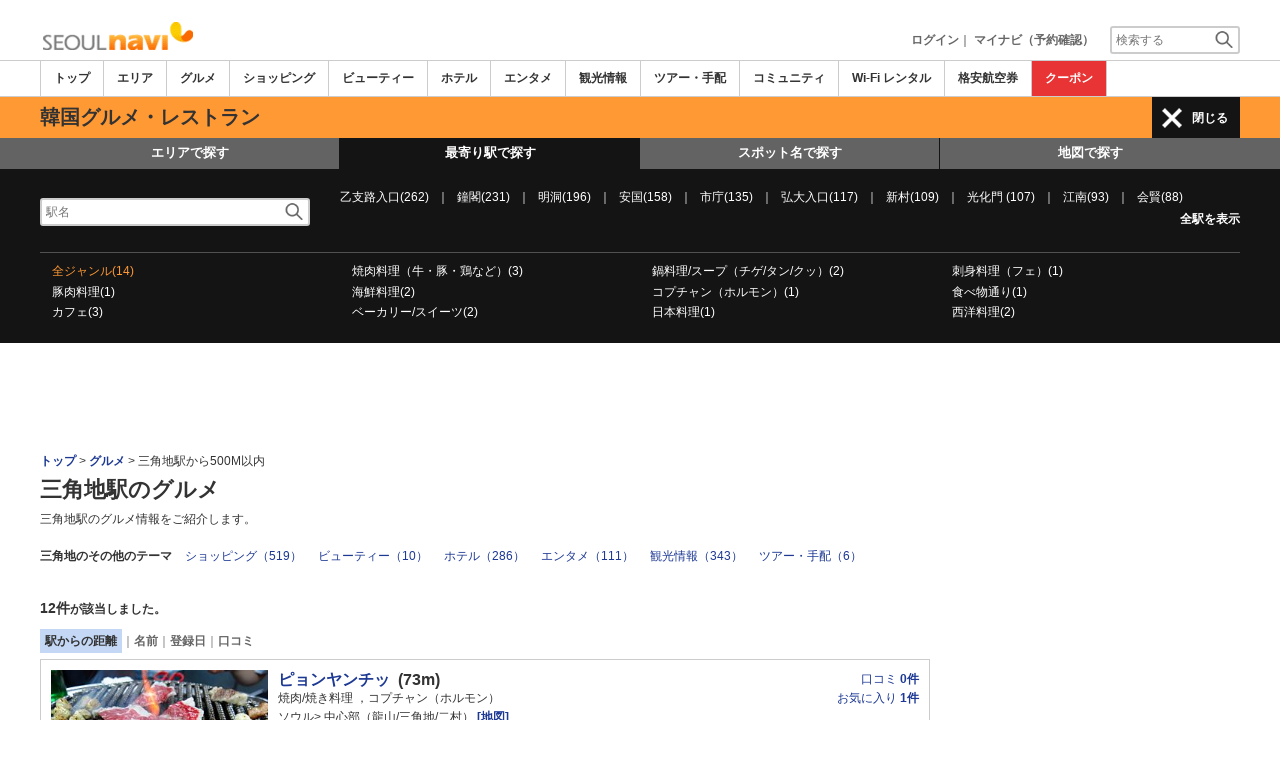

--- FILE ---
content_type: text/html; charset=utf-8
request_url: https://www.google.com/recaptcha/api2/aframe
body_size: 267
content:
<!DOCTYPE HTML><html><head><meta http-equiv="content-type" content="text/html; charset=UTF-8"></head><body><script nonce="maFVvMn6mG-MS7gGgwqT6A">/** Anti-fraud and anti-abuse applications only. See google.com/recaptcha */ try{var clients={'sodar':'https://pagead2.googlesyndication.com/pagead/sodar?'};window.addEventListener("message",function(a){try{if(a.source===window.parent){var b=JSON.parse(a.data);var c=clients[b['id']];if(c){var d=document.createElement('img');d.src=c+b['params']+'&rc='+(localStorage.getItem("rc::a")?sessionStorage.getItem("rc::b"):"");window.document.body.appendChild(d);sessionStorage.setItem("rc::e",parseInt(sessionStorage.getItem("rc::e")||0)+1);localStorage.setItem("rc::h",'1769414953112');}}}catch(b){}});window.parent.postMessage("_grecaptcha_ready", "*");}catch(b){}</script></body></html>